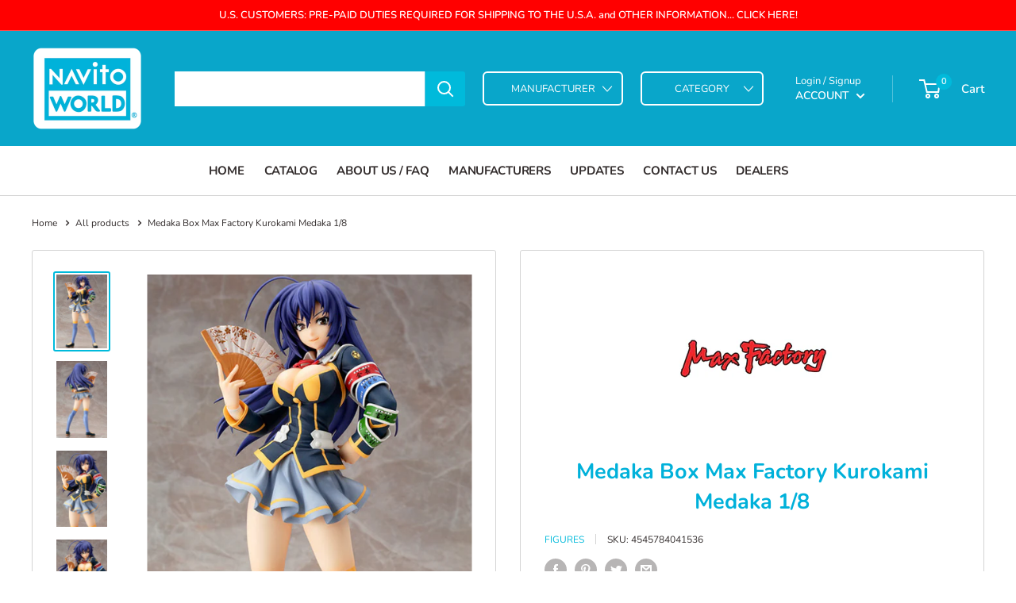

--- FILE ---
content_type: text/javascript
request_url: https://www.navitoworld.com/cdn/shop/t/24/assets/custom.js?v=102476495355921946141696589823
body_size: -683
content:
//# sourceMappingURL=/cdn/shop/t/24/assets/custom.js.map?v=102476495355921946141696589823
